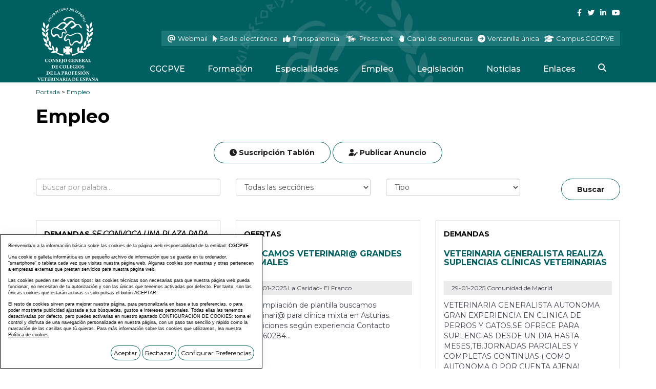

--- FILE ---
content_type: text/html; charset=UTF-8
request_url: https://www.colvet.es/es/62/0/172/Empleo.html
body_size: 9268
content:
<!DOCTYPE html PUBLIC "-//W3C//DTD XHTML 1.0 Transitional//EN" "http://www.w3.org/TR/xhtml1/DTD/xhtml1-transitional.dtd">
<html xmlns="http://www.w3.org/1999/xhtml" lang="es">
    <head>
        <title>Empleo | colvet.es</title>
        <meta name="keywords" content=""/>
        <meta name="description" content=""/>
        <meta name="subject" content=""/>
        <meta name="author" content="COLVET"/>
        <meta http-equiv="Content-Type" content="text/html; charset=utf-8" /><!-- CSS Mínimo de Bootstrap -->
        <meta name="viewport" content="width=device-width, initial-scale=1, maximum-scale=1, user-scalable=no" />
        <link rel="stylesheet" href="https://maxcdn.bootstrapcdn.com/bootstrap/3.3.7/css/bootstrap.min.css" integrity="sha384-BVYiiSIFeK1dGmJRAkycuHAHRg32OmUcww7on3RYdg4Va+PmSTsz/K68vbdEjh4u" crossorigin="anonymous">
        <link rel="stylesheet" href="https://cdnjs.cloudflare.com/ajax/libs/bootstrap-slider/10.0.2/css/bootstrap-slider.min.css" >
        <meta name="facebook-domain-verification" content="ljebbe6ls3izg9hhvoodge2njcbnfv" />
        <link rel="preconnect" href="https://fonts.googleapis.com">
        <link rel="preconnect" href="https://fonts.gstatic.com" crossorigin>
        <link href="https://fonts.googleapis.com/css2?family=Montserrat:ital,wght@0,300;0,400;0,500;0,700;1,400&display=swap" rel="stylesheet">
        <link href="/scripts/visor/dflip.min.css" rel="stylesheet" type="text/css" />
        <link href="/scripts/visor/themify-icons.min.css" rel="stylesheet" type="text/css" />
        <link href="/css/web.css" rel="stylesheet" type="text/css" />
        <link type="text/css" rel="stylesheet" href="/scripts/cloud/jqcloud.css" />
        <script src="https://code.jquery.com/jquery-3.3.1.min.js" integrity="sha256-FgpCb/KJQlLNfOu91ta32o/NMZxltwRo8QtmkMRdAu8=" crossorigin="anonymous"></script>
        <script src="https://maxcdn.bootstrapcdn.com/bootstrap/3.3.7/js/bootstrap.min.js" integrity="sha384-Tc5IQib027qvyjSMfHjOMaLkfuWVxZxUPnCJA7l2mCWNIpG9mGCD8wGNIcPD7Txa" crossorigin="anonymous"></script>
        <script src="https://maps.googleapis.com/maps/api/js?key=AIzaSyDnTwUIBxSG_aVdkX7dcVZ0HNZPIsSCY_0&callback=initMap" async defer></script>
        <script type="text/javascript" src="/scripts/web.js"></script>
        <script type="text/javascript" src="/scripts/cloud/jqcloud.js"></script>
        <script type="text/javascript" src="/scripts/visor/dflip.min.js"></script>
        <script src="/scripts/masonry/dist/masonry.pkgd.js"></script>
        <script src="/scripts/masonry/imagesloaded.pkgd.min.js"></script>
        <link rel="stylesheet" href="/css/fontawesome/css/all.css" />
        
        <link href="https://www.colvet.es" rel="image_src" />
<!-- Meta Pixel Code -->
<script>
    !function(f,b,e,v,n,t,s)
    {if(f.fbq)return;n=f.fbq=function(){n.callMethod?
        n.callMethod.apply(n,arguments):n.queue.push(arguments)};
        if(!f._fbq)f._fbq=n;n.push=n;n.loaded=!0;n.version='2.0';
        n.queue=[];t=b.createElement(e);t.async=!0;
        t.src=v;s=b.getElementsByTagName(e)[0];
        s.parentNode.insertBefore(t,s)}(window, document,'script',
        'https://connect.facebook.net/en_US/fbevents.js');
    fbq('init', '1555883548261660');
    fbq('track', 'PageView');
</script>
<noscript><img height="1" width="1" style="display:none"
               src="https://www.facebook.com/tr?id=1555883548261660&ev=PageView&noscript=1"
/></noscript>
<!-- End Meta Pixel Code -->

        <link rel="canonical" href="https://www.colvet.es/es/62-Empleo" /><link rel="alternate" href="https://www.colvet.es/es/62-Empleo" hreflang="es"/>
        
    </head>
    <body>
        <div id="main-header">
            <div class="container fondo-cabecera">
                <div class="row">
                    <div class="col-lg-2">
                        <a href="#menu" class="botmenu"><img class="svg" src="/images_web/menu-button.svg" alt="Menu" /></a>
                        <a href="https://www.colvet.es" title="CONSEJO GENERAL DE COLEGIOS DE LA PROFESIÓN VETERINARIA DE ESPAÑA">
                            <img class="logo visible-lg" src="/images_web/logo.png" alt="Empleo | colvet.es" border="0" />
                            <img class="logo hidden-lg" src="/images_web/logo_rsp.png" alt="Empleo | colvet.es" border="0" />
                        </a>
                    </div>
                    <div class="col-lg-10">
                        <div class="redes">
                            


                            <div>
                                <a href="https://www.facebook.com/ocvespana" target="_blank" class="enlaceredes">
                                    <i class="fab fa-facebook-f"></i>
                                </a>
                                <a href="https://twitter.com/ocvespana" target="_blank" class="enlaceredes">
                                    <i class="fab fa-twitter"></i>
                                </a>
                                <a href="https://www.linkedin.com/company/organizacion-colegial-veterinaria/" target="_blank" class="enlaceredes">
                                    <i class="fab fa-linkedin-in"></i>
                                </a>
                                <a href="https://www.youtube.com/channel/UCqiFPcksoWUzmBgMaVh-VFw" target="_blank" class="enlaceredes">
                                    <i class="fab fa-youtube"></i>
                                </a>
                            </div>
                            <div class="containerbotones">
                                <a href="http://webmail.colvet.es/appsuite/login.html" target="_blank" class="enlacecabecera colorenlace1">
                                    <i class="fas fa-at"></i> <span>Webmail</span>
                                </a><a href="https://colvet.sedelectronica.es" target="_blank" class="enlacecabecera colorenlace2">
                                <i class="fas fa-mouse-pointer"></i> <span>Sede electrónica</span>
                            </a><a href="https://www.colvet.es/es/13-OCV/37-Transparencia"  class="enlacecabecera colorenlace3">
                                <i class="fas fa-thumbs-up"></i> <span>Transparencia</span>
                            </a><a href="http://prescrivet.es/" target="_blank"  class="enlacecabecera colorenlace4">
                                <img class="svg" src="/images_web/prescrivet.svg" alt="Prescrivet" /> <span>Prescrivet</span>
                            </a><a href="https://www.colvet.es/es/-10-FORMULARIOSFORMULARIOS/3-Canal-denuncias.htm"  class="enlacecabecera colorenlace5">
                                <img class="svg" src="/images_web/denuncia.svg" alt="Canal de denuncias" /> <span>Canal de denuncias</span>
                            </a><a href="https://vucolvet.org/index.php" target="_blank"  class="enlacecabecera colorenlace6">
                                <i class="fas fa-arrow-circle-right"></i> <span>Ventanilla única</span>
                            </a>
                            <a href="https://www.colvetcampus.es/" target="_blank" class="enlacecabecera colorenlace7">
                                <i class="fas fa-graduation-cap"></i> <span>Campus CGCPVE</span>
                            </a>
                            </div>
                        </div>
                        
<ul id="main-menu" class="nav nav-pills hidden-sm hidden-xs">
    <li class="dropdown">
    <a class="dropdown-toggle" data-toggle="dropdown" href="#">CGCPVE</a>
        <ul class="dropdown-menu desplegable" role="menu"><li><a href="https://www.colvet.es/es/13-CGCPVE/27-Estructura" title="Estructura"  >
            Estructura<i class="fas fa-caret-right"></i></a>
<ul 0><li><a href="https://www.colvet.es/es/13-CGCPVE/28-Consejo-General" title="Consejo General"  >
            Consejo General</a>

</li>
<li><a href="https://www.colvet.es/es/13-CGCPVE/30-Colegios" title="Colegios"  >
            Colegios</a>

</li>
<li><a href="https://www.colvet.es/es/13-CGCPVE/29-Consejos" title="Consejos"  >
            Consejos</a>

</li>
</ul>
</li>
<li><a href="https://colvet.es/files/portalmenus/31/documentos/Estatutos_Real_Decreto_50_2024.pdf" title="Estatutos"  target='_blank'>
            Estatutos<i class="fas fa-caret-right"></i></a>
<ul 0><li><a href="https://colvet.es/files/portalmenus/73/documentos/estatutos-consejo.pdf" title="Estatutos 2013"  target='_blank'>
            Estatutos 2013</a>

</li>
<li><a href="https://colvet.es/files/portalmenus/74/documentos/Estatutos_Real_Decreto_50_2024-1.pdf" title="Estatutos 2024"  target='_blank'>
            Estatutos 2024</a>

</li>
</ul>
</li>
<li><a href="https://www.colvet.es/es/13-CGCPVE/32-Fines" title="Fines"  >
            Fines</a>

</li>
<li><a href="https://www.colvet.es/es/13-CGCPVE/33-Origenes" title="Orígenes"  >
            Orígenes</a>

</li>
<li><a href="https://www.colvet.es/es/13-CGCPVE/34-Memoria" title="Memoria"  >
            Memoria</a>

</li>
<li><a href="https://www.colvet.es/es/13-CGCPVE/35-Sede" title="Sede"  >
            Sede</a>

</li>
<li><a href="https://www.colvet.es/es/13-CGCPVE/36-Jubilados" title="Jubilados"  >
            Jubilados</a>

</li>
<li><a href="https://www.colvet.es/es/13-CGCPVE/37-Transparencia" title="Transparencia"  >
            Transparencia</a>

</li>
</ul> 


</li><li class="dropdown">
    <a class="dropdown-toggle" data-toggle="dropdown" href="#">Formación</a>
        <ul class="dropdown-menu desplegable" role="menu"><li><a href="https://www.colvet.es/index.php?idioma=es&menu=19&seccion=54" title="Cursos"  target='_self'>
            Cursos</a>

</li>
<li><a href="https://www.colvet.es/index.php?idioma=es&menu=19&seccion=52" title="Congresos/Actos"  target='_self'>
            Congresos/Actos</a>

</li>
<li><a href="https://www.colvet.es/index.php?idioma=es&mes=10&ano=2023&menu=19&id=0&pagina=1&opcion=0&seccion=56&buscarfecha1=&buscarfecha2=" title="Convocatorias/Premios"  target='_self'>
            Convocatorias/Premios</a>

</li>
<li><a href="https://www.colvetcampus.es/" title="Campus CGCPVE"  target='_blank'>
            Campus CGCPVE</a>

</li>
<li><a href="https://www.colvet.es/es/especializacionequidoses.htm" title="CertEspCEq"  target='_blank'>
            CertEspCEq</a>

</li>
<li><a href="https://congreso.colvet.es" title="Congresos"  target='_parent'>
            Congresos</a>

</li>
</ul> 


</li><li><a href="https://certificadosocv.colvet.es" title="Especialidades" target='_parent'>Especialidades</a></li>
<li class="dropdown">
    <a class="dropdown-toggle" href="https://www.colvet.es/es/62-Empleo" >Empleo</a>
        <ul class="dropdown-menu desplegable" role="menu"><li><a href="https://www.colvet.es/index.php?idioma=es&menu=62&pagina=1&opcion=0&buscartipo=0" title="Ofertas"  >
            Ofertas</a>

</li>
<li><a href="https://www.colvet.es/index.php?idioma=es&menu=62&pagina=1&opcion=0&buscartipo=1" title="Demandas"  >
            Demandas</a>

</li>
<li><a href="https://www.colvet.es/index.php?idioma=es&menu=62&pagina=1&opcion=0&buscartipo=2" title="Anuncios"  >
            Anuncios</a>

</li>
</ul> 


</li>
<li class="dropdown">
    <a class="dropdown-toggle" data-toggle="dropdown" href="#">Legislación</a>
        <ul class="dropdown-menu desplegable" role="menu"><li><a href="https://www.colvet.es/es/22-Legislacion/41-Normativa" title="Normativa"  >
            Normativa</a>

</li>
<li><a href="https://www.colvet.es/es/22-Legislacion/42-Sentencias" title="Sentencias"  >
            Sentencias</a>

</li>
</ul> 


</li><li class="dropdown">
    <a class="dropdown-toggle" data-toggle="dropdown" href="#">Noticias</a>
        <ul class="dropdown-menu desplegable" role="menu"><li><a href="https://www.colvet.es/es/71-Noticias/23-Prensa" title="Prensa"  >
            Prensa<i class="fas fa-caret-right"></i></a>
<ul class="ultimos"5><li><a href="https://www.colvet.es/es/71-Noticias/43-Comunicados" title="Comunicados"  >
            Comunicados</a>

</li>
<li><a href="https://www.colvet.es/es/71-Noticias/44-Fotografias" title="Fotografías"  >
            Fotografías</a>

</li>
<li><a href="https://www.colvet.es/es/71-Noticias/45-Audios" title="Audios"  >
            Audios</a>

</li>
<li><a href="https://www.colvet.es/es/71-Noticias/46-Videos" title="Vídeos"  >
            Vídeos</a>

</li>
</ul>
</li>
<li><a href="https://www.colvet.es/es/71-Noticias/24-Publicaciones" title="Publicaciones"  >
            Publicaciones<i class="fas fa-caret-right"></i></a>
<ul class="ultimos"5><li><a href="https://www.colvet.es/es/71-Noticias/49-Revistas" title="Revistas"  >
            Revistas</a>

</li>
<li><a href="https://www.colvet.es/es/71-Noticias/50-ArticulosPapers" title="Artículos/Papers"  >
            Artículos/Papers</a>

</li>
<li><a href="https://www.colvet.es/es/71-Noticias/51-Historia" title="Historia"  >
            Historia</a>

</li>
<li><a href="https://www.colvet.es/es/71-Noticias/52-Libros" title="Libros"  >
            Libros</a>

</li>
<li><a href="https://www.colvet.es/es/71-Noticias/57-Documentos" title="Documentos"  >
            Documentos</a>

</li>
<li><a href="https://www.colvet.es/es/71-Noticias/65-Guias--Protocolos" title="Guías / Protocolos"  >
            Guías / Protocolos</a>

</li>
</ul>
</li>
<li><a href="https://www.colvet.es/es/1-Blog" title="Actualidad"  target='_self'>
            Actualidad<i class="fas fa-caret-right"></i></a>
<ul class="ultimos"5><li><a href="https://www.colvet.es/es/1-Noticias" title="Noticias actualidad"  target='_self'>
            Noticias actualidad</a>

</li>
<li><a href="https://www.colvet.es/es/2-Pressclip" title="PressClip"  target='_self'>
            PressClip</a>

</li>
</ul>
</li>
</ul> 


</li><li class="dropdown">
    <a class="dropdown-toggle" data-toggle="dropdown" href="#">Enlaces</a>
        <ul class="dropdown-menu desplegable" role="menu"><li><a href="https://segurvet.es/" title="SEGURVET"  target='_blank'>
            SEGURVET</a>

</li>
<li><a href="https://www.colvet.es/es/25-Enlaces/54-Asociaciones" title="Asociaciones"  >
            Asociaciones</a>

</li>
<li><a href="https://www.colvet.es/es/25-Enlaces/55-Facultades-y-centros-donde-se-imparten-estudios-de-veterinaria" title="Facultades y centros donde se imparten estudios de veterinaria"  >
            Facultades y centros donde se imparten estudios de veterinaria</a>

</li>
<li><a href="https://www.colvet.es/es/25-Enlaces/56-Blogs" title="Blogs"  >
            Blogs<i class="fas fa-caret-right"></i></a>
<ul class="ultimos"6><li><a href="https://www.colvet.es/es/25-Enlaces/59-Casos-clinicos-de-veterinaria-en-pequenos-animales" title="Casos clínicos de veterinaria en pequeños animales"  >
            Casos clínicos de veterinaria en pequeños animales</a>

</li>
<li><a href="https://www.colvet.es/es/25-Enlaces/60-Mundo-perros" title="Mundo perros"  >
            Mundo perros</a>

</li>
</ul>
</li>
<li><a href="https://certificaciones.colvet.es/" title="Certificados OCV"  target='_blank'>
            Certificados OCV</a>

</li>
<li><a href="https://certvet.colvet.es/" title="Certificados Oficiales"  target='_blank'>
            Certificados Oficiales</a>

</li>
<li><a href="https://apps.apple.com/app/id6702014010" title="UEVP"  target='_blank'>
            UEVP</a>

</li>
</ul> 


</li>
    <li>
        <a href="#!" class="buscador">
            <i class="fas fa-search"></i>
        </a>
    </li>
</ul>

<nav id="menu">
    <ul>
        <li><a href="#!" title="CGCPVE" >CGCPVE</a>
    <ul><li><a href="https://www.colvet.es/es/13-CGCPVE/27-Estructura" title="Estructura" >Estructura</a>
    <ul><li><a href="https://www.colvet.es/es/13-CGCPVE/28-Consejo-General" title="Consejo General" >Consejo General</a>
    
</li><li><a href="https://www.colvet.es/es/13-CGCPVE/30-Colegios" title="Colegios" >Colegios</a>
    
</li><li><a href="https://www.colvet.es/es/13-CGCPVE/29-Consejos" title="Consejos" >Consejos</a>
    
</li></ul>
</li><li><a href="https://colvet.es/files/portalmenus/31/documentos/Estatutos_Real_Decreto_50_2024.pdf" title="Estatutos" target='_blank'>Estatutos</a>
    <ul><li><a href="https://colvet.es/files/portalmenus/73/documentos/estatutos-consejo.pdf" title="Estatutos 2013" target='_blank'>Estatutos 2013</a>
    
</li><li><a href="https://colvet.es/files/portalmenus/74/documentos/Estatutos_Real_Decreto_50_2024-1.pdf" title="Estatutos 2024" target='_blank'>Estatutos 2024</a>
    
</li></ul>
</li><li><a href="https://www.colvet.es/es/13-CGCPVE/32-Fines" title="Fines" >Fines</a>
    
</li><li><a href="https://www.colvet.es/es/13-CGCPVE/33-Origenes" title="Orígenes" >Orígenes</a>
    
</li><li><a href="https://www.colvet.es/es/13-CGCPVE/34-Memoria" title="Memoria" >Memoria</a>
    
</li><li><a href="https://www.colvet.es/es/13-CGCPVE/35-Sede" title="Sede" >Sede</a>
    
</li><li><a href="https://www.colvet.es/es/13-CGCPVE/36-Jubilados" title="Jubilados" >Jubilados</a>
    
</li><li><a href="https://www.colvet.es/es/13-CGCPVE/37-Transparencia" title="Transparencia" >Transparencia</a>
    
</li></ul>
</li><li><a href="#!" title="Formación" >Formación</a>
    <ul><li><a href="https://www.colvet.es/index.php?idioma=es&menu=19&seccion=54" title="Cursos" target='_self'>Cursos</a>
    
</li><li><a href="https://www.colvet.es/index.php?idioma=es&menu=19&seccion=52" title="Congresos/Actos" target='_self'>Congresos/Actos</a>
    
</li><li><a href="https://www.colvet.es/index.php?idioma=es&mes=10&ano=2023&menu=19&id=0&pagina=1&opcion=0&seccion=56&buscarfecha1=&buscarfecha2=" title="Convocatorias/Premios" target='_self'>Convocatorias/Premios</a>
    
</li><li><a href="https://www.colvetcampus.es/" title="Campus CGCPVE" target='_blank'>Campus CGCPVE</a>
    
</li><li><a href="https://www.colvet.es/es/especializacionequidoses.htm" title="CertEspCEq" target='_blank'>CertEspCEq</a>
    
</li><li><a href="https://congreso.colvet.es" title="Congresos" target='_parent'>Congresos</a>
    
</li></ul>
</li><li><a href="https://certificadosocv.colvet.es" title="Especialidades" target='_parent'>Especialidades</a>
    
</li><li><a href="https://www.colvet.es/es/62-Empleo" title="Empleo" >Empleo</a>
    <ul><li><a href="https://www.colvet.es/index.php?idioma=es&menu=62&pagina=1&opcion=0&buscartipo=0" title="Ofertas" >Ofertas</a>
    
</li><li><a href="https://www.colvet.es/index.php?idioma=es&menu=62&pagina=1&opcion=0&buscartipo=1" title="Demandas" >Demandas</a>
    
</li><li><a href="https://www.colvet.es/index.php?idioma=es&menu=62&pagina=1&opcion=0&buscartipo=2" title="Anuncios" >Anuncios</a>
    
</li></ul>
</li><li><a href="#!" title="Legislación" >Legislación</a>
    <ul><li><a href="https://www.colvet.es/es/22-Legislacion/41-Normativa" title="Normativa" >Normativa</a>
    
</li><li><a href="https://www.colvet.es/es/22-Legislacion/42-Sentencias" title="Sentencias" >Sentencias</a>
    
</li></ul>
</li><li><a href="#!" title="Noticias" >Noticias</a>
    <ul><li><a href="https://www.colvet.es/es/71-Noticias/23-Prensa" title="Prensa" >Prensa</a>
    <ul><li><a href="https://www.colvet.es/es/71-Noticias/43-Comunicados" title="Comunicados" >Comunicados</a>
    
</li><li><a href="https://www.colvet.es/es/71-Noticias/44-Fotografias" title="Fotografías" >Fotografías</a>
    
</li><li><a href="https://www.colvet.es/es/71-Noticias/45-Audios" title="Audios" >Audios</a>
    
</li><li><a href="https://www.colvet.es/es/71-Noticias/46-Videos" title="Vídeos" >Vídeos</a>
    
</li></ul>
</li><li><a href="https://www.colvet.es/es/71-Noticias/24-Publicaciones" title="Publicaciones" >Publicaciones</a>
    <ul><li><a href="https://www.colvet.es/es/71-Noticias/49-Revistas" title="Revistas" >Revistas</a>
    
</li><li><a href="https://www.colvet.es/es/71-Noticias/50-ArticulosPapers" title="Artículos/Papers" >Artículos/Papers</a>
    
</li><li><a href="https://www.colvet.es/es/71-Noticias/51-Historia" title="Historia" >Historia</a>
    
</li><li><a href="https://www.colvet.es/es/71-Noticias/52-Libros" title="Libros" >Libros</a>
    
</li><li><a href="https://www.colvet.es/es/71-Noticias/57-Documentos" title="Documentos" >Documentos</a>
    
</li><li><a href="https://www.colvet.es/es/71-Noticias/65-Guias--Protocolos" title="Guías / Protocolos" >Guías / Protocolos</a>
    
</li></ul>
</li><li><a href="https://www.colvet.es/es/1-Blog" title="Actualidad" target='_self'>Actualidad</a>
    <ul><li><a href="https://www.colvet.es/es/1-Noticias" title="Noticias actualidad" target='_self'>Noticias actualidad</a>
    
</li><li><a href="https://www.colvet.es/es/2-Pressclip" title="PressClip" target='_self'>PressClip</a>
    
</li></ul>
</li></ul>
</li><li><a href="#!" title="Enlaces" >Enlaces</a>
    <ul><li><a href="https://segurvet.es/" title="SEGURVET" target='_blank'>SEGURVET</a>
    
</li><li><a href="https://www.colvet.es/es/25-Enlaces/54-Asociaciones" title="Asociaciones" >Asociaciones</a>
    
</li><li><a href="https://www.colvet.es/es/25-Enlaces/55-Facultades-y-centros-donde-se-imparten-estudios-de-veterinaria" title="Facultades y centros donde se imparten estudios de veterinaria" >Facultades y centros donde se imparten estudios de veterinaria</a>
    
</li><li><a href="https://www.colvet.es/es/25-Enlaces/56-Blogs" title="Blogs" >Blogs</a>
    <ul><li><a href="https://www.colvet.es/es/25-Enlaces/59-Casos-clinicos-de-veterinaria-en-pequenos-animales" title="Casos clínicos de veterinaria en pequeños animales" >Casos clínicos de veterinaria en pequeños animales</a>
    
</li><li><a href="https://www.colvet.es/es/25-Enlaces/60-Mundo-perros" title="Mundo perros" >Mundo perros</a>
    
</li></ul>
</li><li><a href="https://certificaciones.colvet.es/" title="Certificados OCV" target='_blank'>Certificados OCV</a>
    
</li><li><a href="https://certvet.colvet.es/" title="Certificados Oficiales" target='_blank'>Certificados Oficiales</a>
    
</li><li><a href="https://apps.apple.com/app/id6702014010" title="UEVP" target='_blank'>UEVP</a>
    
</li></ul>
</li>

        <li class="enlacecabecera">
        <a href="http://webmail.colvet.es/appsuite/login.html" target="_blank" >
            <i class="fas fa-at"></i> Webmail
        </a>
    </li>
        <li class="enlacecabecera">
            <a href="https://colvet.sedelectronica.es" target="_blank"  >
                <i class="fas fa-mouse-pointer"></i> &nbsp;Sede electrónica
            </a>
        </li>
        <li class="enlacecabecera">
            <a href="https://www.colvet.es/es/13-OCV/37-Transparencia"  >
                <i class="fas fa-thumbs-up"></i> Transparencia
            </a>
        </li>
        <li class="enlacecabecera">
            <a href="http://prescrivet.es/" target="_blank"  >
                <img class="svg" src="/images_web/prescrivet.svg" alt="Prescrivet" /> Prescrivet
            </a>
        </li>
        <li class="enlacecabecera">
            <a href="https://www.colvet.es/es/-10-FORMULARIOSFORMULARIOS/3-Canal-denuncias.htm"  >
                <img class="svg" src="/images_web/denuncia.svg" alt="Canal de denuncias" /> Canal de denuncias
            </a>
        </li>
        <li class="enlacecabecera">
            <a href="https://vucolvet.org/index.php" target="_blank"   >
                <i class="fas fa-arrow-circle-right"></i> Ventanilla única
            </a>
        </li>
        <li class="enlacecabecera">
            <a href="https://www.colvetcampus.es/" target="_blank" >
                <i class="fas fa-graduation-cap"></i> Campus CGCPVE
            </a>
        </li>
        <li>
            <a href="https://www.facebook.com/ocvespana" target="_blank" class="enlaceredes enlacemenuredes">
                <i class="fab fa-facebook-f"></i>
            </a>
            <a href="https://twitter.com/ocvespana" target="_blank" class="enlaceredes enlacemenuredes">
                <i class="fab fa-twitter"></i>
            </a>
            <a href="https://www.linkedin.com/company/organizacion-colegial-veterinaria/" target="_blank" class="enlaceredes enlacemenuredes">
                <i class="fab fa-linkedin-in"></i>
            </a>
            <a href="https://www.youtube.com/channel/UCqiFPcksoWUzmBgMaVh-VFw" target="_blank" class="enlaceredes enlacemenuredes">
                <i class="fab fa-youtube"></i>
            </a>
        </li>
        

        
    </ul>
</nav>
                    </div>
                </div>
            </div>
        </div>
        <div class="container">
    <div class="celdasituacion"><a href="https://www.colvet.es" class="imple-enlasituacion" title="Portada">Portada</a> &gt; <a href="https://www.colvet.es/es/62-Empleo" class="imple-enlasituacion" title="Empleo">Empleo</a>
</div>
    
    
<form name="listadonoticias" method="get" action="https://www.colvet.es/index.php" target="_self">
    <input type="hidden" name="idioma" value="es" />
    <input type="hidden" name="menu" value="62" />
    <input type="hidden" name="id" value="0" />
    <input type="hidden" name="pagina" value="172" />
    <input type="hidden" name="opcion" value="0" />
    <input type="hidden" name="ordentipo" value="" />
    <input type="hidden" name="ordencampo" value="" />
    
    <input type="hidden" name="opinionesopcion" value=""/>
    <input type="hidden" name="extendidoopcion" value=""/>
    <input type="hidden" name="opinionespagina" value=""/>

</form>
<script type="text/javascript"><!--
function noticiasCambiaPagina(pagina){
	document.listadonoticias.action="/index.php";
	document.listadonoticias.pagina.value = pagina;
	document.listadonoticias.submit();
}
function noticiasAbrirNoticia(id){
	document.listadonoticias.action="/index.php";
	document.listadonoticias.id.value = id;
	document.listadonoticias.submit();
}
function noticiasIrOpcion(op){
	document.listadonoticias.action="/index.php";
	document.listadonoticias.opcion.value = op;
	document.listadonoticias.submit();
}

-->
</script>
<h1 class="htmlTitular">Empleo</h1>
<div>
	<div class="botoneraempleo" >
    <a href="javascript:noticiasIrOpcion(2);" class="boton"> <i class="fas fa-clock"  onclick="noticiasIrOpcion(1);"></i> Suscripción Tablón</a>
    <a href="javascript:noticiasIrOpcion(1);" class="boton"> <i class="fas fa-user-edit"  onclick="noticiasIrOpcion(1);"></i> Publicar Anuncio</a>
</div>


<form name="buscar" id="buscar" method="get" action="https://www.colvet.es/index.php" target="_self" >
    <input type="hidden" name="idioma" value="es"/>
    <input type="hidden" name="menu" value="62"/>
    <input type="hidden" name="pagina" value="1"/>
    <input type="hidden" name="opcion" value="0"/>
    

    <div class="row" style=" margin-bottom: 25px; ">
        <div class="col-md-4">
            <input type="text" name="buscartexto" size="40" maxlength="50" class="form-control" value="" placeholder="buscar por palabra..."/>
        </div>
        <div class="col-md-3">
            <select name="buscarseccion" class="form-control" >
                <option value=""> Todas las secciónes</option>
                
<option value="3" >Se convocan  becas para veterinarios y estudiantes</option>
<option value="6" >Se convoca  una plaza para veterinarios</option>
            </select>
        </div>
        <div class="col-md-3">
            <select name="buscartipo" class="form-control" >
                <option value=""> Tipo</option>
                <option value="0" >Ofertas</option>
                <option value="1" >Demandas</option>
                <option value="2" >Anuncios</option>
            </select>
        </div>
        <div class="col-md-2 text-right">
          <button  onclick="$('#buscar').submit();" class="boton">Buscar</button>
        </div>
    </div>
</form>




	<div class="row">
		<div class="col-md-4">
    <div class="contenidolistado anuncio">
        <div class="seccion" > Demandas <i>Se convoca  una plaza para veterinarios</i></div>
        <h2 >
            <a href="https://www.colvet.es/es/62-Empleo/6-Se-convoca--una-plaza-para-veterinarios/26245-Se-busca-Veterinario.htm" class="enlacetitular" title="Se busca Veterinario" itemprop="mainEntityOfPage url"><span itemprop="headline" style="font-size: 16px !important;">Se busca Veterinario</span></a>
        </h2>
        <div class="htmlfuente">30-01-2025 Barcelona</div>
        <div class="altotexto" style=" margin-top:10px;">Clinica Independiente en Barcelona solicita veterinario generalista para cubrir vacante.
Turnos Sin urgencias ni noches.
Salario a valorar seg&uacute;n experiencia.
Para mas informaci&oacute;n enviar CV a:
Clinica Veterinaria Veteros
veteros1402@gmail.com...</div>
        <div class="text-center">
    <a href="https://www.colvet.es/es/62-Empleo/6-Se-convoca--una-plaza-para-veterinarios/26245-Se-busca-Veterinario.htm" class="boton botonblanco" title="Más información">Más información</a>
</div>
    </div>
</div>
<div class="col-md-4">
    <div class="contenidolistado anuncio">
        <div class="seccion" > Ofertas <i></i></div>
        <h2 >
            <a href="https://www.colvet.es/es/62-Empleo/26246-Buscamos-veterinari-grandes-animales.htm" class="enlacetitular" title="Buscamos veterinari@ grandes animales" itemprop="mainEntityOfPage url"><span itemprop="headline" style="font-size: 16px !important;">Buscamos veterinari@ grandes animales</span></a>
        </h2>
        <div class="htmlfuente">30-01-2025 La Caridad- El Franco</div>
        <div class="altotexto" style=" margin-top:10px;">Por ampliaci&oacute;n de plantilla buscamos veterinari@ para cl&iacute;nica mixta en Asturias.
Condiciones seg&uacute;n experiencia
Contacto 608760284...</div>
        <div class="text-center">
    <a href="https://www.colvet.es/es/62-Empleo/26246-Buscamos-veterinari-grandes-animales.htm" class="boton botonblanco" title="Más información">Más información</a>
</div>
    </div>
</div>
<div class="col-md-4">
    <div class="contenidolistado anuncio">
        <div class="seccion" > Demandas <i></i></div>
        <h2 >
            <a href="https://www.colvet.es/es/62-Empleo/26232-Veterinaria-generalista-realiza-suplencias-clinicas-veterinarias.htm" class="enlacetitular" title="Veterinaria generalista realiza suplencias cl&iacute;nicas veterinarias" itemprop="mainEntityOfPage url"><span itemprop="headline" style="font-size: 16px !important;">Veterinaria generalista realiza suplencias cl&iacute;nicas veterinarias</span></a>
        </h2>
        <div class="htmlfuente">29-01-2025 Comunidad de Madrid</div>
        <div class="altotexto" style=" margin-top:10px;">VETERINARIA GENERALISTA AUTONOMA GRAN EXPERIENCIA EN CLINICA DE PERROS Y GATOS.SE OFRECE PARA SUPLENCIAS DESDE UN DIA HASTA MESES,TB.JORNADAS PARCIALES Y COMPLETAS CONTINUAS ( COMO AUTONOMA O POR CUENTA AJENA) DIPLOMADA OFTALMOLOGIA. Preferencias Med.General,Interna,Oftalmolog&iacute;a,Dermatologia y Gatos...</div>
        <div class="text-center">
    <a href="https://www.colvet.es/es/62-Empleo/26232-Veterinaria-generalista-realiza-suplencias-clinicas-veterinarias.htm" class="boton botonblanco" title="Más información">Más información</a>
</div>
    </div>
</div>
<div class="col-md-4">
    <div class="contenidolistado anuncio">
        <div class="seccion" > Demandas <i></i></div>
        <h2 >
            <a href="https://www.colvet.es/es/62-Empleo/26233-Veterinaria-para-Imagen---MalagaCordoba.htm" class="enlacetitular" title="Veterinaria para Imagen - M&aacute;laga/C&oacute;rdoba" itemprop="mainEntityOfPage url"><span itemprop="headline" style="font-size: 16px !important;">Veterinaria para Imagen - M&aacute;laga/C&oacute;rdoba</span></a>
        </h2>
        <div class="htmlfuente">29-01-2025 </div>
        <div class="altotexto" style=" margin-top:10px;">Veterinaria de peque&ntilde;os animales con 3 a&ntilde;os de experiencia y un rotatorio general busca empleo con oportunidad de impulsar su formaci&oacute;n y conocimientos en Diagn&oacute;stico por la Imagen...</div>
        <div class="text-center">
    <a href="https://www.colvet.es/es/62-Empleo/26233-Veterinaria-para-Imagen---MalagaCordoba.htm" class="boton botonblanco" title="Más información">Más información</a>
</div>
    </div>
</div>
<div class="col-md-4">
    <div class="contenidolistado anuncio">
        <div class="seccion" > Ofertas <i></i></div>
        <h2 >
            <a href="https://www.colvet.es/es/62-Empleo/26234-Veterinarios-Alemania-clinicas-de-pequenos-animales.htm" class="enlacetitular" title="Veterinarios Alemania (cl&iacute;nicas de peque&ntilde;os animales)" itemprop="mainEntityOfPage url"><span itemprop="headline" style="font-size: 16px !important;">Veterinarios Alemania (cl&iacute;nicas de peque&ntilde;os animales)</span></a>
        </h2>
        <div class="htmlfuente">29-01-2025 Alemania</div>
        <div class="altotexto" style=" margin-top:10px;">&iquest;Buscas un nuevo desaf&iacute;o profesional como Veterinario en peque&ntilde;os animales?
​En Tierarzt Plus Partner, con cerca de 100 cl&iacute;nicas en diversas regiones urbanas y rurales, estamos transformando la medicina veterinaria en Alemania...</div>
        <div class="text-center">
    <a href="https://www.colvet.es/es/62-Empleo/26234-Veterinarios-Alemania-clinicas-de-pequenos-animales.htm" class="boton botonblanco" title="Más información">Más información</a>
</div>
    </div>
</div>
<div class="col-md-4">
    <div class="contenidolistado anuncio">
        <div class="seccion" > Ofertas <i>Se convoca  una plaza para veterinarios</i></div>
        <h2 >
            <a href="https://www.colvet.es/es/62-Empleo/6-Se-convoca--una-plaza-para-veterinarios/26235-Veterinarioa-2-semanas-noche-al-mes---27K.htm" class="enlacetitular" title="Veterinario/a 2 semanas noche al mes - 27K" itemprop="mainEntityOfPage url"><span itemprop="headline" style="font-size: 16px !important;">Veterinario/a 2 semanas noche al mes - 27K</span></a>
        </h2>
        <div class="htmlfuente">29-01-2025 Madrid</div>
        <div class="altotexto" style=" margin-top:10px;">Veterinario/a Noches Trabaja 2 semanas al mes
Prestigioso hospital veterinario en Villaverde, Madrid, busca incorporar a un/a veterinario/a para cubrir turnos nocturnos.
&iquest;Qu&eacute; ofrecen?
Contrato indefinido: Estabilidad y desarrollo profesional a largo plazo...</div>
        <div class="text-center">
    <a href="https://www.colvet.es/es/62-Empleo/6-Se-convoca--una-plaza-para-veterinarios/26235-Veterinarioa-2-semanas-noche-al-mes---27K.htm" class="boton botonblanco" title="Más información">Más información</a>
</div>
    </div>
</div>
<div class="col-md-4">
    <div class="contenidolistado anuncio">
        <div class="seccion" > Ofertas <i>Se convoca  una plaza para veterinarios</i></div>
        <h2 >
            <a href="https://www.colvet.es/es/62-Empleo/6-Se-convoca--una-plaza-para-veterinarios/26236-Veterinari-Generalista-turnos-diurnos---Barcelona.htm" class="enlacetitular" title="Veterinari@ Generalista, turnos diurnos - Barcelona" itemprop="mainEntityOfPage url"><span itemprop="headline" style="font-size: 16px !important;">Veterinari@ Generalista, turnos diurnos - Barcelona</span></a>
        </h2>
        <div class="htmlfuente">29-01-2025 Barcelona</div>
        <div class="altotexto" style=" margin-top:10px;">Cl&iacute;nica Veterinaria Solvet, en L'Hospitalet de Llobregat, precisa incorporar un/a veterinario/a con experiencia pasando consultas. Adem&aacute;s, valoraremos muy positivamente la experiencia en diagn&oacute;stico por imagen
Adem&aacute;s de ser veterinari@, has de estar colegiado en Espa&ntilde;a y tener tu t&iacute;tulo homologado...</div>
        <div class="text-center">
    <a href="https://www.colvet.es/es/62-Empleo/6-Se-convoca--una-plaza-para-veterinarios/26236-Veterinari-Generalista-turnos-diurnos---Barcelona.htm" class="boton botonblanco" title="Más información">Más información</a>
</div>
    </div>
</div>
<div class="col-md-4">
    <div class="contenidolistado anuncio">
        <div class="seccion" > Ofertas <i>Se convoca  una plaza para veterinarios</i></div>
        <h2 >
            <a href="https://www.colvet.es/es/62-Empleo/6-Se-convoca--una-plaza-para-veterinarios/26237-Veterinarioa-con-conocimientos-en-Anestesiologia---HV-Del-Mar-Barcelona.htm" class="enlacetitular" title="Veterinario/a con conocimientos en Anestesiolog&iacute;a - HV Del Mar, Barcelona" itemprop="mainEntityOfPage url"><span itemprop="headline" style="font-size: 16px !important;">Veterinario/a con conocimientos en Anestesiolog&iacute;a - HV Del Mar, Barcelona</span></a>
        </h2>
        <div class="htmlfuente">29-01-2025 Barcelona</div>
        <div class="altotexto" style=" margin-top:10px;">Hospital Veterinaria Del Mar, precisa incorporar a su equipo un/a Veterinari@ Generalista con conocimientos en Anestesiolog&iacute;a.
Sobre nosotros
Nuestro hospital, ubicado en Barcelona, est&aacute; equipado con la &uacute;ltima tecnolog&iacute;a para dar el mejor servicio veterinario...</div>
        <div class="text-center">
    <a href="https://www.colvet.es/es/62-Empleo/6-Se-convoca--una-plaza-para-veterinarios/26237-Veterinarioa-con-conocimientos-en-Anestesiologia---HV-Del-Mar-Barcelona.htm" class="boton botonblanco" title="Más información">Más información</a>
</div>
    </div>
</div>
<div class="col-md-4">
    <div class="contenidolistado anuncio">
        <div class="seccion" > Ofertas <i>Se convoca  una plaza para veterinarios</i></div>
        <h2 >
            <a href="https://www.colvet.es/es/62-Empleo/6-Se-convoca--una-plaza-para-veterinarios/26238-Veterinari---HV-Molins-Barcelona.htm" class="enlacetitular" title="Veterinari@ - HV Molins, Barcelona" itemprop="mainEntityOfPage url"><span itemprop="headline" style="font-size: 16px !important;">Veterinari@ - HV Molins, Barcelona</span></a>
        </h2>
        <div class="htmlfuente">29-01-2025 Molins de Rei, Barcelona</div>
        <div class="altotexto" style=" margin-top:10px;">Hospital Veterinario Molins, en Barcelona, precisa incorporar un/a Veterinario/a Generalista para realizar turnos diurnos y nocturnos.
Sobre nosotros
Nuestro hospital veterinario, ubicado en Sant Vicen&ccedil; dels Horts (Barcelona) dispone de amplias instalaciones y est&aacute; equipado con la &uacute;ltima tecnolog&iacute;a...</div>
        <div class="text-center">
    <a href="https://www.colvet.es/es/62-Empleo/6-Se-convoca--una-plaza-para-veterinarios/26238-Veterinari---HV-Molins-Barcelona.htm" class="boton botonblanco" title="Más información">Más información</a>
</div>
    </div>
</div>
<div class="col-md-4">
    <div class="contenidolistado anuncio">
        <div class="seccion" > Ofertas <i>Se convoca  una plaza para veterinarios</i></div>
        <h2 >
            <a href="https://www.colvet.es/es/62-Empleo/6-Se-convoca--una-plaza-para-veterinarios/26239-Veterinari-tardes---HV-Del-Mar-Barcelona.htm" class="enlacetitular" title="Veterinari@ tardes - HV Del Mar, Barcelona" itemprop="mainEntityOfPage url"><span itemprop="headline" style="font-size: 16px !important;">Veterinari@ tardes - HV Del Mar, Barcelona</span></a>
        </h2>
        <div class="htmlfuente">29-01-2025 Barcelona</div>
        <div class="altotexto" style=" margin-top:10px;">Hospital Veterinaria Del Mar busca un/a Veterinario/a Generalista para unirse a equipo de 3 veterinarios m&aacute;s incluyendo una diplomada AVECC
Sobre nosotros
Nuestro hospital, ubicado en Barcelona, est&aacute; equipado con la &uacute;ltima tecnolog&iacute;a para dar el mejor servicio veterinario...</div>
        <div class="text-center">
    <a href="https://www.colvet.es/es/62-Empleo/6-Se-convoca--una-plaza-para-veterinarios/26239-Veterinari-tardes---HV-Del-Mar-Barcelona.htm" class="boton botonblanco" title="Más información">Más información</a>
</div>
    </div>
</div>
<div class="col-md-4">
    <div class="contenidolistado anuncio">
        <div class="seccion" > Anuncios <i></i></div>
        <h2 >
            <a href="https://www.colvet.es/es/62-Empleo/26229-Delegado-Tecnico-Comercial-en-Zaragoza.htm" class="enlacetitular" title="Delegado T&eacute;cnico Comercial en Zaragoza" itemprop="mainEntityOfPage url"><span itemprop="headline" style="font-size: 16px !important;">Delegado T&eacute;cnico Comercial en Zaragoza</span></a>
        </h2>
        <div class="htmlfuente">28-01-2025 Zaragoza</div>
        <div class="altotexto" style=" margin-top:10px;">&iexcl;Estamos buscando tu talento!
Qui&eacute;nes somos:
En VetNova, el empleo significa tener la pasi&oacute;n por aprender, evolucionar, crear y comprometerse con la protecci&oacute;n animal y del medio ambiente. Contamos con un equipo joven, internacional y diverso que nos hace destacar como una de las principales empresas dentro de nuestra industria...</div>
        <div class="text-center">
    <a href="https://www.colvet.es/es/62-Empleo/26229-Delegado-Tecnico-Comercial-en-Zaragoza.htm" class="boton botonblanco" title="Más información">Más información</a>
</div>
    </div>
</div>
<div class="col-md-4">
    <div class="contenidolistado anuncio">
        <div class="seccion" > Ofertas <i>Se convoca  una plaza para veterinarios</i></div>
        <h2 >
            <a href="https://www.colvet.es/es/62-Empleo/6-Se-convoca--una-plaza-para-veterinarios/26230-Oferta-para-Veterinariao-en-Manresa.htm" class="enlacetitular" title="Oferta para Veterinaria/o en Manresa!" itemprop="mainEntityOfPage url"><span itemprop="headline" style="font-size: 16px !important;">Oferta para Veterinaria/o en Manresa!</span></a>
        </h2>
        <div class="htmlfuente">28-01-2025 MANRESA</div>
        <div class="altotexto" style=" margin-top:10px;">La Cl&iacute;nica Veterinaria del Bages, en Manresa, es la cl&iacute;nica m&aacute;s antigua de Catalu&ntilde;a. Buscamos incorporar un/a veterinario/a generalista.
Sobre nosotros:
Nuestra cl&iacute;nica est&aacute; reformada del a&ntilde;o pasado, con amplias instalaciones y est&aacute; equipada con la &uacute;ltima tecnolog&iacute;a, la cual vamos mejorando...</div>
        <div class="text-center">
    <a href="https://www.colvet.es/es/62-Empleo/6-Se-convoca--una-plaza-para-veterinarios/26230-Oferta-para-Veterinariao-en-Manresa.htm" class="boton botonblanco" title="Más información">Más información</a>
</div>
    </div>
</div>

	</div>
	<div><div class="text-center" style="margin-top:30px;">
    <div>
        <ul class="pagination">
            <li>
    <a href="javascript:noticiasCambiaPagina(171);">&lt;&lt;</a>
</li><li>
    <a href="javascript:noticiasCambiaPagina(167);">167</a>
</li><li>
    <a href="javascript:noticiasCambiaPagina(168);">168</a>
</li><li>
    <a href="javascript:noticiasCambiaPagina(169);">169</a>
</li><li>
    <a href="javascript:noticiasCambiaPagina(170);">170</a>
</li><li>
    <a href="javascript:noticiasCambiaPagina(171);">171</a>
</li><li class="active" >
    <span>172</span>
</li><li>
    <a href="javascript:noticiasCambiaPagina(173);">173</a>
</li><li>
    <a href="javascript:noticiasCambiaPagina(174);">174</a>
</li><li>
    <a href="javascript:noticiasCambiaPagina(175);">175</a>
</li><li>
    <a href="javascript:noticiasCambiaPagina(176);">176</a>
</li><li>
    <a href="javascript:noticiasCambiaPagina(177);">177</a>
</li><li>
    <a href="javascript:noticiasCambiaPagina(173);">&gt;&gt;</a>
</li>
        </ul>
    </div>
    <div>
        Total p&aacute;ginas: 496
    </div>
</div></div>
</div>

    
</div>
        <div class="fondoanuncios">
    <div class="container">
        
    </div>
</div>
<div class="fondopie">
<div class="container">
        <div>
            <img src="/images_web/logo.png" alt="COLVET" class="img-responsive" />
        </div>
    <ul>
        <li><a href="https://www.colvet.es/es/1-Noticias-actualidad" class="enlace-pie" title="Noticias actualidad" >Noticias actualidad</a></li><li><a href="https://www.colvet.es/es/19-Agenda-de-Actos" class="enlace-pie" title="Agenda de Actos" >Agenda de Actos</a></li><li><a href="https://www.colvet.es/es/3-Revistas" class="enlace-pie" title="Revistas" >Revistas</a></li><li><a href="https://www.colvet.es/es/2-PressClip" class="enlace-pie" title="PressClip" >PressClip</a></li><li><a href="https://www.colvet.es/es/4-Multimedias" class="enlace-pie" title="Multimedias" >Multimedias</a></li><li><a href="https://www.colvet.es/es/14-Contacto" class="enlace-pie" title="Contacto" >Contacto</a></li><li><a href="https://www.colvet.es/es/16-Aviso-Legal" class="enlace-pie" title="Aviso Legal" >Aviso Legal</a></li><li><a href="https://www.colvet.es/es/17-Politica-Privacidad" class="enlace-pie" title="Política Privacidad" >Política Privacidad</a></li><li><a href="https://www.colvet.es/es/18-Politica-Cookies" class="enlace-pie" title="Política Cookies" >Política Cookies</a></li> <li><a href="https://www.colvet.es/es/-200-Mapa-web" class="enlace-pie" title="Mapa web">Mapa web</a></li>
    </ul>
    <div class="creditos">
        <div>Copyright &copy; CONSEJO GENERAL DE COLEGIOS DE LA PROFESIÓN VETERINARIA DE ESPAÑA</div>
        <div>
            <a href="https://www.imediacomunicacion.com/" target="_blank" >Diseñado y desarrollado por tu equipo <span>Im3diA comunicación 🚀</span></a>
        </div>
    </div>
</div>
</div>


        <div class="cookies">
    <p>Bienvenida/o a la información básica sobre las cookies de la página web responsabilidad de la entidad: <strong>CGCPVE</strong></p>

<p>Una cookie o galleta informática es un pequeño archivo de información que se guarda en tu ordenador, “smartphone” o tableta cada vez que visitas nuestra página web. Algunas cookies son nuestras y otras pertenecen a empresas externas que prestan servicios para nuestra página web.</p>

<p>Las cookies pueden ser de varios tipos: las cookies técnicas son necesarias para que nuestra página web pueda funcionar, no necesitan de tu autorización y son las únicas que tenemos activadas por defecto. Por tanto, son las únicas cookies que estarán activas si solo pulsas el botón ACEPTAR.</p>

<p>El resto de cookies sirven para mejorar nuestra página, para personalizarla en base a tus preferencias, o para poder mostrarte publicidad ajustada a tus búsquedas, gustos e intereses personales. Todas ellas las tenemos desactivadas por defecto, pero puedes activarlas en nuestro apartado CONFIGURACIÓN DE COOKIES: toma el control y disfruta de una navegación personalizada en nuestra página, con un paso tan sencillo y rápido como la marcación de las casillas que tú quieras. Para más información sobre las cookies que utilizamos, lea nuestra <a href="https://www.colvet.es/es/18-Politica-Cookies">Política de cookies</a></p>

    <div class="text-right" style="margin-top:15px;">
        <a href="#!" onclick="okCookies(1)" class="btn boton botoncookies">Aceptar</a>
        <a href="#!" onclick="okCookies(0)" class="btn boton botoncookies">Rechazar</a>
        <a href="https://www.colvet.es/es/-20-Configurar-Preferencias" class="btn boton botoncookies">Configurar Preferencias</a>
    </div>
    <script>
        function okCookies(value){

            $.post('/setcookies.php',{
                'cookie':1,
                'idioma': 'es',
                'cookie_analiticas': value,
                'cookie_personalizacion': value,
                'cookie_publicidad': value,
                'cookie_valoracion': value,
            }).done(function(){
                $(".cookies").fadeOut();
            });
        }
    </script>
</div>
        
        <div class="divbuscador">
            <form name="buscador2" method="get" action="/index.php" target="_self" style="display: flex">
                <input type="hidden" name="idioma" value="es">
                <input type="hidden" name="menu" value="-800">
                <input type="hidden" name="id" value="">
                <input type="hidden" name="opcion" value="2">
                <input type="text" name="buscartexto" placeholder=""/>
                <button type="button"><i class="fas fa-times"></i></button>
            </form>
        </div>
    </body>

</html>




--- FILE ---
content_type: text/css
request_url: https://www.colvet.es/scripts/cloud/jqcloud.css
body_size: 643
content:
<?php header("Content-type: text/css; charset: UTF-8"); ?>
<?php header('Expires: '.gmdate('D, d M Y H:i:s \G\M\T', time() + (60 * 60 * 24 * 7))); // 7 days ?>
/*!
 * jQCloud
 * Copyright 2011 Luca Ongaro (http://www.lucaongaro.eu)
 * Copyright 2013 Daniel White (http://www.developerdan.com)
 * Copyright 2014 Damien "Mistic" Sorel (http://www.strangeplanet.fr)
 * Licensed under MIT (http://opensource.org/licenses/MIT)
 */

/* layout */
div.jqcloud {
    overflow: hidden;
    position: relative;
}

div.jqcloud span {
    padding: 0;
}

/* fonts */
div.jqcloud {
    font-family: "Helvetica", "Arial", sans-serif;
    font-size: 10px;
    line-height: normal;
}

div.jqcloud a {
    font-size: inherit;
    text-decoration: none;
}

div.jqcloud span.w10 { font-size: 200%; }
div.jqcloud span.w9 { font-size: 180%; }
div.jqcloud span.w8 { font-size: 160%; }
div.jqcloud span.w7 { font-size: 140%; }
div.jqcloud span.w6 { font-size: 120%; }
div.jqcloud span.w5 { font-size: 100%; }
div.jqcloud span.w4 { font-size: 95%; }
div.jqcloud span.w3 { font-size: 90%; }
div.jqcloud span.w2 { font-size: 85%; }
div.jqcloud span.w1 { font-size: 80%; }

/* colors */
div.jqcloud { color: #007121; }
div.jqcloud a { color: inherit; }
div.jqcloud a:hover { color: #007121; }
div.jqcloud a:hover { color: #007121; }
div.jqcloud span.w10 { color: #007121; }
div.jqcloud span.w9 { color: #8a8c6b; }
div.jqcloud span.w8 { color: #878970; }
div.jqcloud span.w7 { color: #878970; }
div.jqcloud span.w6 { color: #80bd99; }
div.jqcloud span.w5 { color: #5eb76d; }
div.jqcloud span.w4 { color: #499159; }
div.jqcloud span.w3 { color: #5d7162; }
div.jqcloud span.w2 { color: #898b6d; }
div.jqcloud span.w1 { color: #80817f; }
